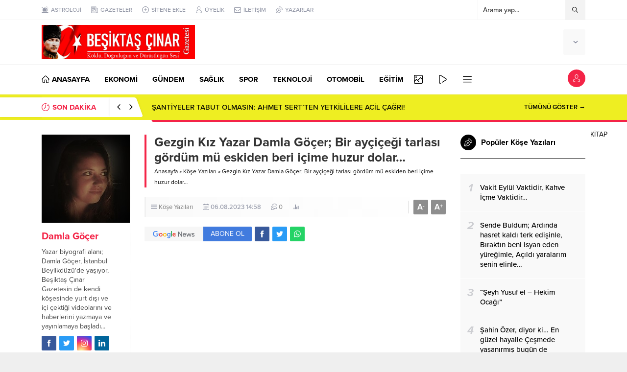

--- FILE ---
content_type: text/html; charset=UTF-8
request_url: https://www.besiktascinargazetesi.com/2023/08/06/gezgin-kiz-yazar-damla-gocer-bir-aycicegi-tarlasi-gordum-mu-eskiden-beri-icime-huzur-dolar/
body_size: 12380
content:
<!DOCTYPE html><html lang="tr"
 prefix="og: https://ogp.me/ns#" ><head><link media="all" href="https://www.besiktascinargazetesi.com/wp-content/cache/autoptimize/css/autoptimize_ba725cd978325915afff9bad133a48cc.css" rel="stylesheet" /><title>Gezgin Kız Yazar Damla Göçer; Bir ayçiçeği tarlası gördüm mü eskiden beri içime huzur dolar… | Beşiktaş Çınar Gazetesi</title><meta name="keywords" content="ankara hava yolları,ay çiçeği,burun ameliyatı,büyük beden,dövme çeşitleri,istanbul hava limanı,istanbul üneversitesi,kaş aldırma,küçük beden,meme büyütme,meme küçültme,saç ekimi,saç modelleri,vücut dövmesi,yağ aldırma" /><link rel="canonical" href="https://www.besiktascinargazetesi.com/2023/08/06/gezgin-kiz-yazar-damla-gocer-bir-aycicegi-tarlasi-gordum-mu-eskiden-beri-icime-huzur-dolar/" /><meta property="og:site_name" content="Beşiktaş Çınar Gazetesi" /><meta property="og:type" content="article" /><meta property="og:title" content="Gezgin Kız Yazar Damla Göçer; Bir ayçiçeği tarlası gördüm mü eskiden beri içime huzur dolar… | Beşiktaş Çınar Gazetesi" /><meta property="og:url" content="https://www.besiktascinargazetesi.com/2023/08/06/gezgin-kiz-yazar-damla-gocer-bir-aycicegi-tarlasi-gordum-mu-eskiden-beri-icime-huzur-dolar/" /><meta property="og:image" content="https://www.besiktascinargazetesi.com/wp-content/uploads/2023/08/70a91fe9-0bea-4757-a118-52e75813d4db.jpg" /><meta property="og:image:secure_url" content="https://www.besiktascinargazetesi.com/wp-content/uploads/2023/08/70a91fe9-0bea-4757-a118-52e75813d4db.jpg" /><meta property="og:image:width" content="482" /><meta property="og:image:height" content="592" /><meta property="article:published_time" content="2023-08-06T11:58:26Z" /><meta property="article:modified_time" content="2023-08-06T12:01:44Z" /><meta property="article:publisher" content="https://www.facebook.com/ertanyilmazshow" /><meta property="twitter:card" content="summary_large_image" /><meta property="twitter:domain" content="www.besiktascinargazetesi.com" /><meta property="twitter:title" content="Gezgin Kız Yazar Damla Göçer; Bir ayçiçeği tarlası gördüm mü eskiden beri içime huzur dolar… | Beşiktaş Çınar Gazetesi" /><meta property="twitter:image" content="https://www.besiktascinargazetesi.com/wp-content/uploads/2023/08/70a91fe9-0bea-4757-a118-52e75813d4db.jpg" /><link rel='dns-prefetch' href='//www.googletagmanager.com' /><link rel='dns-prefetch' href='//use.typekit.net' /><link rel='dns-prefetch' href='//pagead2.googlesyndication.com' /><link rel="alternate" type="application/rss+xml" title="Beşiktaş Çınar Gazetesi &raquo; akışı" href="https://www.besiktascinargazetesi.com/feed/" /><link rel="alternate" type="application/rss+xml" title="Beşiktaş Çınar Gazetesi &raquo; yorum akışı" href="https://www.besiktascinargazetesi.com/comments/feed/" /><link rel="alternate" type="application/rss+xml" title="Beşiktaş Çınar Gazetesi &raquo; Gezgin Kız Yazar Damla Göçer; Bir ayçiçeği tarlası gördüm mü eskiden beri içime huzur dolar&#8230; yorum akışı" href="https://www.besiktascinargazetesi.com/2023/08/06/gezgin-kiz-yazar-damla-gocer-bir-aycicegi-tarlasi-gordum-mu-eskiden-beri-icime-huzur-dolar/feed/" /><link rel="alternate" title="oEmbed (JSON)" type="application/json+oembed" href="https://www.besiktascinargazetesi.com/wp-json/oembed/1.0/embed?url=https%3A%2F%2Fwww.besiktascinargazetesi.com%2F2023%2F08%2F06%2Fgezgin-kiz-yazar-damla-gocer-bir-aycicegi-tarlasi-gordum-mu-eskiden-beri-icime-huzur-dolar%2F" /><link rel="alternate" title="oEmbed (XML)" type="text/xml+oembed" href="https://www.besiktascinargazetesi.com/wp-json/oembed/1.0/embed?url=https%3A%2F%2Fwww.besiktascinargazetesi.com%2F2023%2F08%2F06%2Fgezgin-kiz-yazar-damla-gocer-bir-aycicegi-tarlasi-gordum-mu-eskiden-beri-icime-huzur-dolar%2F&#038;format=xml" /> <!--noptimize--><script id="besik-ready">
			window.advanced_ads_ready=function(e,a){a=a||"complete";var d=function(e){return"interactive"===a?"loading"!==e:"complete"===e};d(document.readyState)?e():document.addEventListener("readystatechange",(function(a){d(a.target.readyState)&&e()}),{once:"interactive"===a})},window.advanced_ads_ready_queue=window.advanced_ads_ready_queue||[];		</script>
		<!--/noptimize--><link rel='stylesheet' id='safirfont-css' href='https://use.typekit.net/yrz3czf.css?ver=6.9' media='all' /> <script src="https://www.besiktascinargazetesi.com/wp-includes/js/jquery/jquery.min.js?ver=3.7.1" id="jquery-core-js"></script>  <script src="https://www.googletagmanager.com/gtag/js?id=UA-231736051-1" id="google_gtagjs-js" async></script> <script id="google_gtagjs-js-after">window.dataLayer = window.dataLayer || [];function gtag(){dataLayer.push(arguments);}
gtag('set', 'linker', {"domains":["www.besiktascinargazetesi.com"]} );
gtag("js", new Date());
gtag("set", "developer_id.dZTNiMT", true);
gtag("config", "UA-231736051-1", {"anonymize_ip":true});
gtag("config", "G-LSSS3DCS63");
//# sourceURL=google_gtagjs-js-after</script> <link rel="https://api.w.org/" href="https://www.besiktascinargazetesi.com/wp-json/" /><link rel="alternate" title="JSON" type="application/json" href="https://www.besiktascinargazetesi.com/wp-json/wp/v2/posts/10078" /><link rel="EditURI" type="application/rsd+xml" title="RSD" href="https://www.besiktascinargazetesi.com/xmlrpc.php?rsd" /><link rel='shortlink' href='https://www.besiktascinargazetesi.com/?p=10078' /><meta name="generator" content="Site Kit by Google 1.75.0" /><meta name="viewport" content="width=device-width, initial-scale=1" /><meta charset="UTF-8" /><link rel="shortcut icon" href="https://www.besiktascinargazetesi.com/wp-content/uploads/2024/11/50813642_1579784472154443_7424649465685868544_n.jpg"> <!--[if lt IE 9]><script src="https://www.besiktascinargazetesi.com/wp-content/themes/anka/scripts/html5shiv.js"></script><![endif]--><meta name="google-adsense-platform-account" content="ca-host-pub-2644536267352236"><meta name="google-adsense-platform-domain" content="sitekit.withgoogle.com">  <script async src="https://pagead2.googlesyndication.com/pagead/js/adsbygoogle.js?client=ca-pub-6980961819039021" crossorigin="anonymous"></script>  <script  async src="https://pagead2.googlesyndication.com/pagead/js/adsbygoogle.js?client=ca-pub-6980961819039021" crossorigin="anonymous"></script></head><body class="wp-singular post-template-default single single-post postid-10078 single-format-standard wp-theme-anka desktop stickySidebar stickyMenu stickyMenuMobile aa-prefix-besik-" data-nonce="2bd7bc9ad4"><div id="safirPage"><header><div id="topbar"><div class="innerContainer visible pad"><nav id="topmenu"><ul id="menu-ust-menu" class="menu"><li  class="menu-item menu-item-type-post_type menu-item-object-page icon75"><a href="https://www.besiktascinargazetesi.com/burclar/"><div class="safiricon icon icon75"></div><div class="text">ASTROLOJİ</div></a></li><li  class="menu-item menu-item-type-post_type menu-item-object-page icon60"><a href="https://www.besiktascinargazetesi.com/gazete-mansetleri/"><div class="safiricon icon icon60"></div><div class="text">GAZETELER</div></a></li><li  class="menu-item menu-item-type-post_type menu-item-object-page icon76"><a href="https://www.besiktascinargazetesi.com/sitene-ekle/"><div class="safiricon icon icon76"></div><div class="text">SİTENE EKLE</div></a></li><li  class="menu-item menu-item-type-post_type menu-item-object-page icon7"><a href="https://www.besiktascinargazetesi.com/uyelik/"><div class="safiricon icon icon7"></div><div class="text">ÜYELİK</div></a></li><li  class="menu-item menu-item-type-post_type menu-item-object-page icon81"><a href="https://www.besiktascinargazetesi.com/iletisim/"><div class="safiricon icon icon81"></div><div class="text">İLETİŞİM</div></a></li><li  class="menu-item menu-item-type-post_type menu-item-object-page icon50"><a href="https://www.besiktascinargazetesi.com/tum-yazarlar/"><div class="safiricon icon icon50"></div><div class="text">YAZARLAR</div></a></li></ul></nav><div id="topsearch"><form method="get" action="https://www.besiktascinargazetesi.com"> <input type="text" autocomplete="off" name="s" value="Arama yap..." onfocus="if(this.value==this.defaultValue) this.value='';" /> <button type="submit"></button></form><div class="searchTerms"> <span>enflasyon</span><span>emeklilik</span><span>ötv</span><span>döviz</span><span>akp</span><span>chp</span><span>mhp</span></div></div><div class="clear"></div></div></div><div id="header-cont"><div class="innerContainer visible pad"><div id="mobileHeader"><div id="logo"> <span> <a href="https://www.besiktascinargazetesi.com" class="safir-logo logo"> <img src="https://www.besiktascinargazetesi.com/wp-content/uploads/2024/12/BESIKTAS-Cinar-Kopya-2.jpg" alt="Beşiktaş Çınar Gazetesi" title="Beşiktaş Çınar Gazetesi - Anasayfa" width="1788" height="70" /> </a> </span><div class="mobileButtons"> <a href="https://www.besiktascinargazetesi.com/uyelik/" class="button loginButton"></a><div class="button searchButton"></div><div class="button toggleMenu"></div></div><div class="safirLoginMenu"><div class="items"><div class="item"> <a class="profile" href="https://www.besiktascinargazetesi.com/profil/"> Profil </a></div><div class="item"> <a class="posts" href="https://www.besiktascinargazetesi.com/icerik-yonetimi/"> İçerik Yönetimi </a></div><div class="item"> <a class="add" href="https://www.besiktascinargazetesi.com/icerik-ekle/"> İçerik Ekle </a></div><div class="item"> <a class="user" href="https://www.besiktascinargazetesi.com/author/"> Yazar Sayfam </a></div><div class="item"> <a class="logout" href="https://www.besiktascinargazetesi.com/wp-login.php?action=logout&amp;redirect_to=https%3A%2F%2Fwww.besiktascinargazetesi.com&amp;_wpnonce=ead0aac562"> Çıkış Yap </a></div></div></div><div class="mobileSearch"><form method="get" class="safir-searchform" action="https://www.besiktascinargazetesi.com"> <input type="text" autocomplete="off" name="s" value="Arama yap..." onblur="if(this.value=='') this.value=this.defaultValue;" onfocus="if(this.value==this.defaultValue) this.value='';" /> <button type="submit"></button></form><div class="searchTerms"> <span>enflasyon</span><span> emeklilik</span><span> ötv</span><span> döviz</span><span> akp</span><span> chp</span><span> mhp</span></div><div class="close"></div></div></div><div class="rightGroup"><div id="currency"><div class="items currency"></div></div><div id="weather"><div class="weatherIcon"><div class="cities"> <span data-city="adana">Adana</span> <span data-city="adiyaman">Adıyaman</span> <span data-city="afyon">Afyon</span> <span data-city="agri">Ağrı</span> <span data-city="aksaray">Aksaray</span> <span data-city="amasya">Amasya</span> <span data-city="ankara">Ankara</span> <span data-city="antalya">Antalya</span> <span data-city="ardahan">Ardahan</span> <span data-city="artvin">Artvin</span> <span data-city="aydin">Aydın</span> <span data-city="balikesir">Balıkesir</span> <span data-city="bartin">Bartın</span> <span data-city="batman">Batman</span> <span data-city="bayburt">Bayburt</span> <span data-city="bilecik">Bilecik</span> <span data-city="bingol">Bingöl</span> <span data-city="bitlis">Bitlis</span> <span data-city="bolu">Bolu</span> <span data-city="burdur">Burdur</span> <span data-city="bursa">Bursa</span> <span data-city="canakkale">Çanakkale</span> <span data-city="cankiri">Çankırı</span> <span data-city="corum">Çorum</span> <span data-city="denizli">Denizli</span> <span data-city="diyarbakir">Diyarbakır</span> <span data-city="duzce">Düzce</span> <span data-city="edirne">Edirne</span> <span data-city="elazig">Elazığ</span> <span data-city="erzincan">Erzincan</span> <span data-city="erzurum">Erzurum</span> <span data-city="eskisehir">Eskişehir</span> <span data-city="gaziantep">Gaziantep</span> <span data-city="giresun">Giresun</span> <span data-city="gumushane">Gümüşhane</span> <span data-city="hakkari">Hakkari</span> <span data-city="hatay">Hatay</span> <span data-city="igdir">Iğdır</span> <span data-city="isparta">Isparta</span> <span data-city="istanbul">İstanbul</span> <span data-city="izmir">İzmir</span> <span data-city="kahramanmaras">K.Maraş</span> <span data-city="karabuk">Karabük</span> <span data-city="karaman">Karaman</span> <span data-city="kars">Kars</span> <span data-city="kastamonu">Kastamonu</span> <span data-city="kayseri">Kayseri</span> <span data-city="kirikkale">Kırıkkale</span> <span data-city="kirklareli">Kırklareli</span> <span data-city="kirsehir">Kırşehir</span> <span data-city="kilis">Kilis</span> <span data-city="kocaeli">Kocaeli</span> <span data-city="konya">Konya</span> <span data-city="kutahya">Kütahya</span> <span data-city="malatya">Malatya</span> <span data-city="manisa">Manisa</span> <span data-city="mardin">Mardin</span> <span data-city="mersin">Mersin</span> <span data-city="mugla">Muğla</span> <span data-city="mus">Muş</span> <span data-city="nevsehir">Nevşehir</span> <span data-city="nigde">Niğde</span> <span data-city="ordu">Ordu</span> <span data-city="osmaniye">Osmaniye</span> <span data-city="rize">Rize</span> <span data-city="sakarya">Sakarya</span> <span data-city="samsun">Samsun</span> <span data-city="siirt">Siirt</span> <span data-city="sinop">Sinop</span> <span data-city="sivas">Sivas</span> <span data-city="sanliurfa">Şanlıurfa</span> <span data-city="sirnak">Şırnak</span> <span data-city="tekirdag">Tekirdağ</span> <span data-city="tokat">Tokat</span> <span data-city="trabzon">Trabzon</span> <span data-city="tunceli">Tunceli</span> <span data-city="usak">Uşak</span> <span data-city="van">Van</span> <span data-city="yalova">Yalova</span> <span data-city="yozgat">Yozgat</span> <span data-city="zonguldak">Zonguldak</span></div><div class="content"><div class="loading"> <svg width='30px' height='30px' xmlns="http://www.w3.org/2000/svg" viewBox="0 0 100 100" preserveAspectRatio="xMidYMid" class="uil-default"><rect x="0" y="0" width="100" height="100" fill="none" class="bk"></rect><rect  x='46.5' y='40' width='7' height='20' rx='5' ry='5' fill='#636881' transform='rotate(0 50 50) translate(0 -30)'> <animate attributeName='opacity' from='1' to='0' dur='1s' begin='0s' repeatCount='indefinite'/></rect><rect  x='46.5' y='40' width='7' height='20' rx='5' ry='5' fill='#636881' transform='rotate(30 50 50) translate(0 -30)'> <animate attributeName='opacity' from='1' to='0' dur='1s' begin='0.08333333333333333s' repeatCount='indefinite'/></rect><rect  x='46.5' y='40' width='7' height='20' rx='5' ry='5' fill='#636881' transform='rotate(60 50 50) translate(0 -30)'> <animate attributeName='opacity' from='1' to='0' dur='1s' begin='0.16666666666666666s' repeatCount='indefinite'/></rect><rect  x='46.5' y='40' width='7' height='20' rx='5' ry='5' fill='#636881' transform='rotate(90 50 50) translate(0 -30)'> <animate attributeName='opacity' from='1' to='0' dur='1s' begin='0.25s' repeatCount='indefinite'/></rect><rect  x='46.5' y='40' width='7' height='20' rx='5' ry='5' fill='#636881' transform='rotate(120 50 50) translate(0 -30)'> <animate attributeName='opacity' from='1' to='0' dur='1s' begin='0.3333333333333333s' repeatCount='indefinite'/></rect><rect  x='46.5' y='40' width='7' height='20' rx='5' ry='5' fill='#636881' transform='rotate(150 50 50) translate(0 -30)'> <animate attributeName='opacity' from='1' to='0' dur='1s' begin='0.4166666666666667s' repeatCount='indefinite'/></rect><rect  x='46.5' y='40' width='7' height='20' rx='5' ry='5' fill='#636881' transform='rotate(180 50 50) translate(0 -30)'> <animate attributeName='opacity' from='1' to='0' dur='1s' begin='0.5s' repeatCount='indefinite'/></rect><rect  x='46.5' y='40' width='7' height='20' rx='5' ry='5' fill='#636881' transform='rotate(210 50 50) translate(0 -30)'> <animate attributeName='opacity' from='1' to='0' dur='1s' begin='0.5833333333333334s' repeatCount='indefinite'/></rect><rect  x='46.5' y='40' width='7' height='20' rx='5' ry='5' fill='#636881' transform='rotate(240 50 50) translate(0 -30)'> <animate attributeName='opacity' from='1' to='0' dur='1s' begin='0.6666666666666666s' repeatCount='indefinite'/></rect><rect  x='46.5' y='40' width='7' height='20' rx='5' ry='5' fill='#636881' transform='rotate(270 50 50) translate(0 -30)'> <animate attributeName='opacity' from='1' to='0' dur='1s' begin='0.75s' repeatCount='indefinite'/></rect><rect  x='46.5' y='40' width='7' height='20' rx='5' ry='5' fill='#636881' transform='rotate(300 50 50) translate(0 -30)'> <animate attributeName='opacity' from='1' to='0' dur='1s' begin='0.8333333333333334s' repeatCount='indefinite'/></rect><rect  x='46.5' y='40' width='7' height='20' rx='5' ry='5' fill='#636881' transform='rotate(330 50 50) translate(0 -30)'> <animate attributeName='opacity' from='1' to='0' dur='1s' begin='0.9166666666666666s' repeatCount='indefinite'/></rect></svg></div><div class="data"></div></div> <span class="cityListOpen"></span></div></div></div></div></div></div><div id="mainMenu"><div class="innerContainer visible pad"><nav id="menuGroup" class="withLogin"><div id="menu"><ul id="menu-ana-menu" class="menu"><li  class="menu-item menu-item-type-custom menu-item-object-custom menu-item-home icon33"><a href="https://www.besiktascinargazetesi.com/"><div class="safiricon icon icon33"></div><div class="text">ANASAYFA</div></a></li><li  class="menu-item menu-item-type-taxonomy menu-item-object-category color7 "><a href="https://www.besiktascinargazetesi.com/category/ekonomi/"><div class="text">EKONOMİ</div></a></li><li  class="menu-item menu-item-type-taxonomy menu-item-object-category color1 "><a href="https://www.besiktascinargazetesi.com/category/gundem/"><div class="text">GÜNDEM</div></a></li><li  class="menu-item menu-item-type-taxonomy menu-item-object-category color13 "><a href="https://www.besiktascinargazetesi.com/category/saglik/"><div class="text">SAĞLIK</div></a></li><li  class="menu-item menu-item-type-taxonomy menu-item-object-category color14 "><a href="https://www.besiktascinargazetesi.com/category/spor/"><div class="text">SPOR</div></a></li><li  class="menu-item menu-item-type-taxonomy menu-item-object-category color15 "><a href="https://www.besiktascinargazetesi.com/category/teknoloji/"><div class="text">TEKNOLOJİ</div></a></li><li  class="menu-item menu-item-type-taxonomy menu-item-object-category color12 "><a href="https://www.besiktascinargazetesi.com/category/otomobil/"><div class="text">OTOMOBİL</div></a></li><li  class="menu-item menu-item-type-taxonomy menu-item-object-category color16 "><a href="https://www.besiktascinargazetesi.com/category/egitim/"><div class="text">EĞİTİM</div></a></li><li  class="menu-item menu-item-type-taxonomy menu-item-object-category color8 icon39 metinsiz"><a href="https://www.besiktascinargazetesi.com/category/foto-galeri/"><div class="safiricon icon icon39 metinsiz"></div><div class="text">FOTO GALERİ</div></a></li><li  class="menu-item menu-item-type-taxonomy menu-item-object-category color9 icon31 metinsiz"><a href="https://www.besiktascinargazetesi.com/category/video-galeri/"><div class="safiricon icon icon31 metinsiz"></div><div class="text">VİDEO GALERİ</div></a></li><li  class="menu-item menu-item-type-custom menu-item-object-custom menu-item-has-children icon52 metinsiz"><a href="#"><div class="safiricon icon icon52 metinsiz"></div><div class="text">DİĞER</div><span class="arrow"></span></a><ul class="sub-menu"><li  class="menu-item menu-item-type-taxonomy menu-item-object-category color127 "><a href="https://www.besiktascinargazetesi.com/category/dunya/"><div class="text">DÜNYA</div></a></li><li  class="menu-item menu-item-type-taxonomy menu-item-object-category color11 "><a href="https://www.besiktascinargazetesi.com/category/manset/"><div class="text">MANŞETLER</div></a></li><li  class="menu-item menu-item-type-taxonomy menu-item-object-category current-post-ancestor current-menu-parent current-post-parent color10 "><a href="https://www.besiktascinargazetesi.com/category/kose-yazilari/"><div class="text">KÖŞE YAZILARI</div></a></li></ul></li></ul></div><div id="toplogin"><div class="button"></div><div class="safirLoginMenu"><div class="items"><div class="item"> <a class="profile" href="https://www.besiktascinargazetesi.com/uyelik/"> Giriş Yap / Üye Ol </a></div></div></div></div><div style="clear: both"></div></nav></div></div><div id="breakingGroup"><div class="innerContainer visible pad"><div class="breakingContainer"><div id="breaking" class=""><div class="breakingTitle"><div class="title"> SON DAKİKA</div><div class="arrows"> <span class="up"></span> <span class="down"></span></div></div><div class="items"><div class="post"> <a href="https://www.besiktascinargazetesi.com/2026/01/21/abbas-ayhana-buyuk-surpriz-gurbetten-gelen-mutluluk/"> Abbas Ayhan’a Büyük Sürpriz: Gurbetten Gelen Mutluluk! </a></div><div class="post"> <a href="https://www.besiktascinargazetesi.com/2026/01/20/almanyada-kiralar-2025-sonunda-enflasyonun-uzerinde-artti/"> ALMANYA’DA KİRALAR 2025 SONUNDA ENFLASYONUN ÜZERİNDE ARTTI! </a></div><div class="post"> <a href="https://www.besiktascinargazetesi.com/2026/01/19/santiyeler-tabut-olmasin-ahmet-sertten-yetkililere-acil-cagri/"> ŞANTİYELER TABUT OLMASIN: AHMET SERT’TEN YETKİLİLERE ACİL ÇAĞRI! </a></div><div class="post"> <a href="https://www.besiktascinargazetesi.com/2026/01/18/besiktasta-sanat-ve-dayanisma-ruzgari-sebnem-ceyhan-yeni-kitabiyla-ilham-verdi/"> Beşiktaş’ta Sanat ve Dayanışma Rüzgarı: Şebnem Ceyhan Yeni Kitabıyla İlham Verdi&#8230; </a></div><div class="post"> <a href="https://www.besiktascinargazetesi.com/2026/01/14/ankarada-erzin-ruzgari-gurbette-kultur-ve-dayanisma-koprusu/"> Ankara’da Erzin Rüzgarı: Gurbette Kültür ve Dayanışma Köprüsü&#8230; </a></div><div class="post"> <a href="https://www.besiktascinargazetesi.com/2026/01/14/istanbul-emlakcilarinda-nizameddin-asa-donemi-kesintisiz-devam-ediyor/"> İstanbul Emlakçılarında Nizameddin Aşa Dönemi Kesintisiz Devam Ediyor&#8230; </a></div><div class="post"> <a href="https://www.besiktascinargazetesi.com/2026/01/14/osmaniyede-kurtulus-coskusu-ve-bolgesel-dayanisma-zirvesi/"> OSMANİYE’DE KURTULUŞ COŞKUSU VE BÖLGESEL DAYANIŞMA ZİRVESİ </a></div><div class="post"> <a href="https://www.besiktascinargazetesi.com/2026/01/12/sukru-akyuz-guven-tazeledi-berberler-odasinda-hizmet-ve-istikrar-kazandi/"> Şükrü Akyüz Güven Tazeledi: Berberler Odası&#8217;nda Hizmet ve İstikrar Kazandı! </a></div><div class="post"> <a href="https://www.besiktascinargazetesi.com/2026/01/10/esnafin-hem-baskani-hem-yol-arkadasi-sukru-akyuz-ile-guven-tazeleme-zamani/"> Esnafın Hem Başkanı Hem Yol Arkadaşı: Şükrü Akyüz ile Güven Tazeleme Zamanı&#8230; </a></div><div class="post"> <a href="https://www.besiktascinargazetesi.com/2026/01/06/tugce-isinsu-mucizeleri-cagirmak/"> Tuğçe Işınsu, Mucizeleri Çağırmak&#8230; </a></div></div> <a href="#" class="breakingMoreLink">TÜMÜNÜ GÖSTER →</a></div></div></div></div></header><div id="overlay"></div><div id="hamburgermenu"><div class="logoBlock safir-logo"> <a href="https://www.besiktascinargazetesi.com"> <img src="https://www.besiktascinargazetesi.com/wp-content/uploads/2024/12/BESIKTAS-Cinar-Kopya-2.jpg" alt="Beşiktaş Çınar Gazetesi" title="Beşiktaş Çınar Gazetesi - Anasayfa" width="1788" height="70" /> </a> <span class="close"></span></div><div id="mobilemenuContainer"><div id="mobilemenu"><ul id="menu-ana-menu-1" class="menu"><li  class="menu-item menu-item-type-custom menu-item-object-custom menu-item-home icon33"><a href="https://www.besiktascinargazetesi.com/"><div class="safiricon icon icon33"></div><div class="text">ANASAYFA</div></a></li><li  class="menu-item menu-item-type-taxonomy menu-item-object-category color7 "><a href="https://www.besiktascinargazetesi.com/category/ekonomi/"><div class="text">EKONOMİ</div></a></li><li  class="menu-item menu-item-type-taxonomy menu-item-object-category color1 "><a href="https://www.besiktascinargazetesi.com/category/gundem/"><div class="text">GÜNDEM</div></a></li><li  class="menu-item menu-item-type-taxonomy menu-item-object-category color13 "><a href="https://www.besiktascinargazetesi.com/category/saglik/"><div class="text">SAĞLIK</div></a></li><li  class="menu-item menu-item-type-taxonomy menu-item-object-category color14 "><a href="https://www.besiktascinargazetesi.com/category/spor/"><div class="text">SPOR</div></a></li><li  class="menu-item menu-item-type-taxonomy menu-item-object-category color15 "><a href="https://www.besiktascinargazetesi.com/category/teknoloji/"><div class="text">TEKNOLOJİ</div></a></li><li  class="menu-item menu-item-type-taxonomy menu-item-object-category color12 "><a href="https://www.besiktascinargazetesi.com/category/otomobil/"><div class="text">OTOMOBİL</div></a></li><li  class="menu-item menu-item-type-taxonomy menu-item-object-category color16 "><a href="https://www.besiktascinargazetesi.com/category/egitim/"><div class="text">EĞİTİM</div></a></li><li  class="menu-item menu-item-type-taxonomy menu-item-object-category color8 icon39 metinsiz"><a href="https://www.besiktascinargazetesi.com/category/foto-galeri/"><div class="safiricon icon icon39 metinsiz"></div><div class="text">FOTO GALERİ</div></a></li><li  class="menu-item menu-item-type-taxonomy menu-item-object-category color9 icon31 metinsiz"><a href="https://www.besiktascinargazetesi.com/category/video-galeri/"><div class="safiricon icon icon31 metinsiz"></div><div class="text">VİDEO GALERİ</div></a></li><li  class="menu-item menu-item-type-custom menu-item-object-custom menu-item-has-children icon52 metinsiz"><a href="#"><div class="safiricon icon icon52 metinsiz"></div><div class="text">DİĞER</div><span class="arrow"></span></a><ul class="sub-menu"><li  class="menu-item menu-item-type-taxonomy menu-item-object-category color127 "><a href="https://www.besiktascinargazetesi.com/category/dunya/"><div class="text">DÜNYA</div></a></li><li  class="menu-item menu-item-type-taxonomy menu-item-object-category color11 "><a href="https://www.besiktascinargazetesi.com/category/manset/"><div class="text">MANŞETLER</div></a></li><li  class="menu-item menu-item-type-taxonomy menu-item-object-category current-post-ancestor current-menu-parent current-post-parent color10 "><a href="https://www.besiktascinargazetesi.com/category/kose-yazilari/"><div class="text">KÖŞE YAZILARI</div></a></li></ul></li></ul></div></div><div id="mobileSocial"><ul class="safirSocial"><li class="facebook"> <a rel="external" href="#" title="Facebook"></a></li><li class="twitter"> <a rel="external" href="#" title="Twitter"></a></li><li class="instagram"> <a rel="external" href="#ertan7722" title="Instagram"></a></li><li class="linkedin"> <a rel="external" href="#" title="Linkedin"></a></li><li class="youtube"> <a rel="external" href="#" title="Youtube"></a></li><li class="googlenews"> <a rel="external" href="#" title="Googlenews"></a></li></ul></div></div><div class="fixedAd fixedRightAd fixed">KİTAP</div><div id="main"><div class="innerContainer pad"><div id="content"><div id="single" class="article"><div class="haberSingle"><div id="authorPage" class="single shiftBottom"><div class="profileBlock"><div class="thumb"><div class="image"> <a href="https://www.besiktascinargazetesi.com/author/rasim/"><div class="safirthumb square nobg"><div class="center"> <img src="https://www.besiktascinargazetesi.com/wp-content/uploads/2022/05/40-1.jpg" data-src="https://www.besiktascinargazetesi.com/wp-content/uploads/2022/11/284939686_5351872344834536_8843421276577889535_n.jpg" class="lazy" loading="lazy" width="500" height="500" alt="Damla Göçer" /></div></div> </a></div></div><h2><a href="https://www.besiktascinargazetesi.com/author/rasim/">Damla Göçer</a></h2><div class="detail"><div class="bio"> Yazar biyografi alanı; Damla Göçer, İstanbul Beylikdüzü'de yaşıyor, Beşiktaş Çınar Gazetesin de kendi köşesinde yurt dışı ve içi çektiği videolarını ve haberlerini yazmaya ve yayınlamaya başladı...</div><ul class="safirSocial"><li class="facebook"> <a rel="external" href="#"></a></li><li class="twitter"> <a rel="external" href="#"></a></li><li class="instagram"> <a rel="external" href="#"></a></li><li class="linkedin"> <a rel="external" href="#"></a></li></ul></div></div><div class="authorPostsBlock"><div class="pageHeading"><h1 class="title">Gezgin Kız Yazar Damla Göçer; Bir ayçiçeği tarlası gördüm mü eskiden beri içime huzur dolar&#8230;</h1><div id="breadcrumb"><div><span><a class="crumbs-home" href="https://www.besiktascinargazetesi.com">Anasayfa</a></span> <span class="delimiter">&raquo;</span> <span><a href="https://www.besiktascinargazetesi.com/category/kose-yazilari/">Köşe Yazıları</a></span> <span class="delimiter">&raquo;</span> <span class="current">Gezgin Kız Yazar Damla Göçer; Bir ayçiçeği tarlası gördüm mü eskiden beri içime huzur dolar&#8230;</span></div></div></div><div class="metaBox"><div class="safirMetas"><div class="meta category"><div class="safirCategoryMeta"> <a class="sfrCatClr cat10" href="https://www.besiktascinargazetesi.com/category/kose-yazilari/">Köşe Yazıları</a></div></div><div class="meta date">06.08.2023 14:58</div><div class="meta comment"> <a href="https://www.besiktascinargazetesi.com/2023/08/06/gezgin-kiz-yazar-damla-gocer-bir-aycicegi-tarlasi-gordum-mu-eskiden-beri-icime-huzur-dolar/#comments" rel="nofollow"> 0</a></div><div class="meta hit"> <span data-postid="10078">0</span></div><div class="sizing fontplus">A<sup>+</sup></div><div class="sizing fontminus">A<sup>-</sup></div></div><div class="share"><ul class="safirSocial"><li class="googlenews"> <a class="newsButton" rel="external" href="#" title="Google News'e Abone Ol"> <span>ABONE OL</span> </a></li><li class="facebook"> <a rel="external" href="https://www.facebook.com/sharer/sharer.php?u=https://www.besiktascinargazetesi.com/2023/08/06/gezgin-kiz-yazar-damla-gocer-bir-aycicegi-tarlasi-gordum-mu-eskiden-beri-icime-huzur-dolar/" title="Konuyu Facebook'ta Paylaş"></a></li><li class="twitter"> <a rel="external" href="https://www.twitter.com/share?url=https://www.besiktascinargazetesi.com/2023/08/06/gezgin-kiz-yazar-damla-gocer-bir-aycicegi-tarlasi-gordum-mu-eskiden-beri-icime-huzur-dolar/&amp;text=Gezgin Kız Yazar Damla Göçer; Bir ayçiçeği tarlası gördüm mü eskiden beri içime huzur dolar&#8230;" title="Konuyu Twitter'da Paylaş"></a></li><li class="whatsapp"> <a rel="external" href="whatsapp://send?text=Gezgin Kız Yazar Damla Göçer; Bir ayçiçeği tarlası gördüm mü eskiden beri içime huzur dolar&#8230;-https://www.besiktascinargazetesi.com/2023/08/06/gezgin-kiz-yazar-damla-gocer-bir-aycicegi-tarlasi-gordum-mu-eskiden-beri-icime-huzur-dolar/" data-action="share/whatsapp/share" title="Konuyu Whatsapp'ta Paylaş"></a></li></ul></div></div><div class="share"><ul class="safirSocial"><li class="googlenews"> <a class="newsButton" rel="external" href="#" title="Google News'e Abone Ol"> <span>ABONE OL</span> </a></li><li class="facebook"> <a rel="external" href="https://www.facebook.com/sharer/sharer.php?u=https://www.besiktascinargazetesi.com/2023/08/06/gezgin-kiz-yazar-damla-gocer-bir-aycicegi-tarlasi-gordum-mu-eskiden-beri-icime-huzur-dolar/" title="Konuyu Facebook'ta Paylaş"></a></li><li class="twitter"> <a rel="external" href="https://www.twitter.com/share?url=https://www.besiktascinargazetesi.com/2023/08/06/gezgin-kiz-yazar-damla-gocer-bir-aycicegi-tarlasi-gordum-mu-eskiden-beri-icime-huzur-dolar/&amp;text=Gezgin Kız Yazar Damla Göçer; Bir ayçiçeği tarlası gördüm mü eskiden beri içime huzur dolar&#8230;" title="Konuyu Twitter'da Paylaş"></a></li><li class="whatsapp"> <a rel="external" href="whatsapp://send?text=Gezgin Kız Yazar Damla Göçer; Bir ayçiçeği tarlası gördüm mü eskiden beri içime huzur dolar&#8230;-https://www.besiktascinargazetesi.com/2023/08/06/gezgin-kiz-yazar-damla-gocer-bir-aycicegi-tarlasi-gordum-mu-eskiden-beri-icime-huzur-dolar/" data-action="share/whatsapp/share" title="Konuyu Whatsapp'ta Paylaş"></a></li></ul></div><div id="singleContent" class="reading"><figure class="wp-block-embed is-type-video is-provider-youtube wp-block-embed-youtube wp-embed-aspect-16-9 wp-has-aspect-ratio"><div class="wp-block-embed__wrapper"> <iframe title="Gezgin Kız Yazar Damla Göçer; Bir ayçiçeği tarlası gördüm mü eskiden beri vay vay izleyin görün" width="825" height="464" src="https://www.youtube.com/embed/cScGimZGqVU?feature=oembed" frameborder="0" allow="accelerometer; autoplay; clipboard-write; encrypted-media; gyroscope; picture-in-picture; web-share" allowfullscreen></iframe></div></figure><p><strong>Gezgin Kız Yazar Damla Göçer: &#8220;Bir ayçiçeği tarlası gördüm mü eskiden beri içime huzur dolar.</strong> Nasıl güzel bir doğa halidir, nasıl güzel bir görüntüdür doğa bizlere huzuru vadediyor. Bunu renklerinden, denizinden, kokusundan, toprağından anlarsın… Çok seviyorum kamp ve doğa hayatını. Hissetmeye bakar sadece ve değer vermeye. Algılamaya! Bir ağaç bir nefes… Akbelen ormanları yıkılıyor şimdi de birilerinin cebinin dolması için. Bir söz etmişlerdi. Yeterince ağaç kestik !! Bu nasıl bi vurdumduymazlık… bugünümüzü çaldılar, kimse ne yapacağından emin olamıyor bu ülkede. Yarınımızı almalarına nasıl bu kadar rahat müsaade edebiliriz! Biz her şeyin sıkıntısını çekiyoruz. Bizden sonrakilere hiçbiri kalmasın diye mi? Para hırsı, daha çok zenginlik, tüm insanların hakkının, ağacın, yeşilin, nefesin önüne geçiyor. Nasıl bir döneme, ne lanet bir düzensizliğe ve gözü dönmüşlüğe denk geldik biz böyle!&#8221; dedi&#8230;</div><div class="tags"> <span class="title">ETİKETLER:</span> <a href="https://www.besiktascinargazetesi.com/tag/ankara-hava-yollari/" rel="tag">ankara hava yolları</a>, <a href="https://www.besiktascinargazetesi.com/tag/ay-cicegi/" rel="tag">ay çiçeği</a>, <a href="https://www.besiktascinargazetesi.com/tag/burun-ameliyati/" rel="tag">burun ameliyatı</a>, <a href="https://www.besiktascinargazetesi.com/tag/buyuk-beden/" rel="tag">büyük beden</a>, <a href="https://www.besiktascinargazetesi.com/tag/dovme-cesitleri/" rel="tag">dövme çeşitleri</a>, <a href="https://www.besiktascinargazetesi.com/tag/istanbul-hava-limani/" rel="tag">istanbul hava limanı</a>, <a href="https://www.besiktascinargazetesi.com/tag/istanbul-uneversitesi/" rel="tag">istanbul üneversitesi</a>, <a href="https://www.besiktascinargazetesi.com/tag/kas-aldirma/" rel="tag">kaş aldırma</a>, <a href="https://www.besiktascinargazetesi.com/tag/kucuk-beden/" rel="tag">küçük beden</a>, <a href="https://www.besiktascinargazetesi.com/tag/meme-buyutme/" rel="tag">meme büyütme</a>, <a href="https://www.besiktascinargazetesi.com/tag/meme-kucultme/" rel="tag">meme küçültme</a>, <a href="https://www.besiktascinargazetesi.com/tag/sac-ekimi/" rel="tag">saç ekimi</a>, <a href="https://www.besiktascinargazetesi.com/tag/sac-modelleri/" rel="tag">saç modelleri</a>, <a href="https://www.besiktascinargazetesi.com/tag/vucut-dovmesi/" rel="tag">vücut dövmesi</a>, <a href="https://www.besiktascinargazetesi.com/tag/yag-aldirma/" rel="tag">yağ aldırma</a></div><div class="mainHeading topMargin"><div class="safiricon icon icon50"></div><div class="title">Yazarın Diğer Yazıları</div></div><div class="authorpostitems"><div class="items"><div class="item-container"><div class="item"><div class="inner"><div class="title"><a href="https://www.besiktascinargazetesi.com/2023/08/26/750-kg-alti-karavanlarin-tuk-arti-yonlerini-ekledim-eksi-yonleri-ile-ilgili-de-bir-video-gelecek-yeni-baslayanlara-tavsiyemdir/">750 kg altı karavanların Tük artı yönlerini ekledim. Eksi yönleri ile ilgili de bir video gelecek yeni başlayanlara tavsiyemdir…</a></div><div class="meta">26.08.2023 17:31</div></div></div></div><div class="item-container"><div class="item"><div class="inner"><div class="title"><a href="https://www.besiktascinargazetesi.com/2022/12/31/besiktas-cinar-kose-yazari-gezgin-yazar-damla-gocer-tayland-yerel-lezzetlerini-anlatiyor/">Beşiktaş Çınar Köşe yazarı Gezgin Damla Göçer, Tayland yerel lezzetlerini anlatıyor&#8230;</a></div><div class="meta">31.12.2022 21:55</div></div></div></div><div class="item-container"><div class="item"><div class="inner"><div class="title"><a href="https://www.besiktascinargazetesi.com/2024/01/11/bu-bir-minnet-ki-anlatilamaz-bir-kadin-olarak-bana-verdigin-haklara-sonsuz-tesekkurlerimle/">Bu bir minnet ki anlatılamaz… Bir kadın olarak bana verdiğin haklara sonsuz teşekkürlerimle…</a></div><div class="meta">11.01.2024 14:57</div></div></div></div><div class="item-container"><div class="item"><div class="inner"><div class="title"><a href="https://www.besiktascinargazetesi.com/2023/10/28/neyi-nasil-gostermek-istedigimiz-tamamen-bizimle-ilgili-degil-bazen-karsimizdaki-insanlar-ile-ilgilidir/">Neyi nasıl göstermek istediğimiz tamamen bizimle ilgili değil bazen karşımızdaki insanlar ile ilgilidir&#8230;</a></div><div class="meta">28.10.2023 19:23</div></div></div></div><div class="item-container"><div class="item"><div class="inner"><div class="title"><a href="https://www.besiktascinargazetesi.com/2023/08/16/sizce-erkeklerin-karavan-hayatina-daha-yakin-olmalarinin-sebebi-nedir/">Sizce erkeklerin karavan hayatına daha yakın olmalarının sebebi nedir? </a></div><div class="meta">16.08.2023 16:23</div></div></div></div><div class="item-container"><div class="item"><div class="inner"><div class="title"><a href="https://www.besiktascinargazetesi.com/2023/01/20/tiny-houselarin-ic-dizaynini-merak-ediyor-ve-gezmekten-hoslaniyorsaniz-bu-video-tam-da-size-gore/">Tiny Houseların iç dizaynını merak ediyor ve gezmekten hoşlanıyorsanız, bu video tam da size göre&#8230;</a></div><div class="meta">20.01.2023 15:55</div></div></div></div></div></div></div></div><div id="comments" class="sfrIconForm"><div class="mainHeading"><div class="safiricon icon icon10"></div><div class="title"> Yorumlar</div></div><div id="respond" class="comment-respond"><h3 id="reply-title" class="comment-reply-title"> <small><a rel="nofollow" id="cancel-comment-reply-link" href="/2023/08/06/gezgin-kiz-yazar-damla-gocer-bir-aycicegi-tarlasi-gordum-mu-eskiden-beri-icime-huzur-dolar/#respond" style="display:none;">[ Yoruma cevap yazmaktan vazgeç ]</a></small></h3><form action="https://www.besiktascinargazetesi.com/wp-comments-post.php" method="post" id="commentform" class="comment-form"><div class="container"><div class="itemContainer"><div class="item message"><textarea placeholder="Yorumunuz" class="message" name="comment" id="comment" cols="60" rows="10"></textarea></div></div></div><div class="container half"><div class="itemContainer"><div class="item name"><div class="icon"><span></span></div><input placeholder="İsminiz" type="text" id="author" name="author" size="80" value="" /></div></div><div class="itemContainer"><div class="item mail"><div class="icon"><span></span></div><input placeholder="Mail adresiniz" type="text" id="email" name="email" size="80" value="" /></div></div></div><p class="comment-form-cookies-consent"><input id="wp-comment-cookies-consent" name="wp-comment-cookies-consent" type="checkbox" value="yes" /> <label for="wp-comment-cookies-consent">Daha sonraki yorumlarımda kullanılması için adım, e-posta adresim ve site adresim bu tarayıcıya kaydedilsin.</label></p><p class="form-submit"><input name="submit" type="submit" id="submit" class="submit" value="Gönder" /> <input type='hidden' name='comment_post_ID' value='10078' id='comment_post_ID' /> <input type='hidden' name='comment_parent' id='comment_parent' value='0' /></p></form></div><div class="sfrCommentsList"><p class="nocomments">Henüz yorum yapılmamış. İlk yorumu yukarıdaki form aracılığıyla siz yapabilirsiniz.</p></div></div><div class="infiniteLink"> <a href="https://www.besiktascinargazetesi.com/2023/08/05/aile-evlilik-ve-iliski-danismani-numeroloji-egitmeni-gulay-kandemir-hayatin-gercekleri-ile-ertan-yilmazin-konugu-olacak/?ajax=1"></a></div></div></div></div><aside><div id="panels"><div class="listingWidget safirWidget numbered color10 sidebarWidget"><div class="mainHeading"><div class="innerContainer"><div class="safiricon icon icon50"></div> <span class="title">Popüler Köşe Yazıları</span> <a class="allLink" href="https://www.besiktascinargazetesi.com/category/kose-yazilari/"></a></div></div><div class="innerContainer"><div class="widgetContent"><div class="items"><div class="post"><div class="title"> <a href="https://www.besiktascinargazetesi.com/2025/09/10/vakit-eylul-vaktidir-kahve-icme-vaktidir/"> <span class="number">1</span> <span class="text">Vakit Eylül Vaktidir, Kahve İçme Vaktidir…</span> </a></div></div><div class="post"><div class="title"> <a href="https://www.besiktascinargazetesi.com/2023/01/31/sende-buldum-ardinda-hasret-kaldi-terk-edisinle-biraktin-beni-isyan-eden-yuregimle-acildi-yaralarim-senin-elinle/"> <span class="number">2</span> <span class="text">Sende Buldum; Ardında hasret kaldı terk edişinle, Bıraktın beni isyan eden yüreğimle, Açıldı yaralarım senin elinle&#8230;</span> </a></div></div><div class="post"><div class="title"> <a href="https://www.besiktascinargazetesi.com/2023/04/08/seyh-yusuf-el-hekim-ocagi/"> <span class="number">3</span> <span class="text">&#8220;Şeyh Yusuf el &#8211; Hekim Ocağı&#8221;</span> </a></div></div><div class="post"><div class="title"> <a href="https://www.besiktascinargazetesi.com/2022/09/05/sahin-ozer-diyor-ki-en-guzel-hayalle-cesmede-yasanirmis-bugun-de-cesmedeyim/"> <span class="number">4</span> <span class="text">Şahin Özer, diyor ki&#8230; En güzel hayalle Çeşmede yaşanırmış bugün de Çeşmedeyim&#8230;</span> </a></div></div><div class="post"><div class="title"> <a href="https://www.besiktascinargazetesi.com/2023/04/04/hepiniz-birer-turk-bayragisiniz-bayragi-lekelemeyin-kirletmeyin-yere-dusurmeyin/"> <span class="number">5</span> <span class="text">&#8220;Hepiniz birer Türk bayrağısınız. Bayrağı lekelemeyin, kirletmeyin yere düşürmeyin.&#8221;</span> </a></div></div><div class="post"><div class="title"> <a href="https://www.besiktascinargazetesi.com/2022/09/17/nevzat-gunes-erzindeki-abdino-turbesini-anlatiyor/"> <span class="number">6</span> <span class="text">Nevzat Güneş, Erzin&#8217;deki Abdino Türbesini anlatıyor&#8230;</span> </a></div></div><div class="post"><div class="title"> <a href="https://www.besiktascinargazetesi.com/2022/09/03/28-%f0%9f%8d%92%f0%9f%a5%9c80-giresun-osmaniye-yilin-kultur-sanat-o-n-u-r-o-d-u-l-u/"> <span class="number">7</span> <span class="text">28 &#038; &#x1f352;&#x1f95c;80 GİRESUN &#038; OSMANİYE YILIN KÜLTÜR SANAT O N U R  Ö D Ü L Ü&#8230;</span> </a></div></div><div class="post"><div class="title"> <a href="https://www.besiktascinargazetesi.com/2023/04/23/erzinli-hemsehrimiz-m-mucteba-gurz-kaymakam-oldu/"> <span class="number">8</span> <span class="text">ERZİN’Lİ HEMŞEHRİMİZ M.MÜCTEBA GÜRZ KAYMAKAM OLDU!</span> </a></div></div><div class="post"><div class="title"> <a href="https://www.besiktascinargazetesi.com/2023/11/03/bir-bebek-agliyor-savasa-ve-cocuk-olumlerine-hayir/"> <span class="number">9</span> <span class="text">BİR BEBEK AĞLIYOR; Savaşa ve Çocuk Ölümlerine Hayır&#8230;</span> </a></div></div><div class="post"><div class="title"> <a href="https://www.besiktascinargazetesi.com/2023/06/08/il-birincisi-erzin-sukrupasa-ortaokulu-tebrikler/"> <span class="number">10</span> <span class="text">İL BİRİNCİSİ ERZİN ŞÜKRÜPAŞA ORTAOKULU TEBRİKLER&#8230;</span> </a></div></div></div></div></div></div></div></aside></div><div class="nav-links" style="display: none;"><div class="prev container"><div class="text"><a href="https://www.besiktascinargazetesi.com/2023/08/05/aile-evlilik-ve-iliski-danismani-numeroloji-egitmeni-gulay-kandemir-hayatin-gercekleri-ile-ertan-yilmazin-konugu-olacak/" rel="prev">Aile, Evlilik, İlişki Danışmanı ve Numeroloji Eğitmeni; Gülay Kandemir, Hayatın Gerçekleri ile Ertan Yılmaz&#8217;ın Konuğu Olacak&#8230;</a></div></div></div></div><footer><div class="innerContainer pad"><div class="footerCols"><div class="footerContainer"><div class="about"><div class="logo safir-logo"> <a href="https://www.besiktascinargazetesi.com"><img src="https://www.besiktascinargazetesi.com/wp-content/uploads/2024/12/BESIKTAS-Cinar-Kopya-2.jpg" alt="Beşiktaş Çınar Gazetesi" title="Beşiktaş Çınar Gazetesi" width="1788" height="70"  /></a></div><div class="copyright">Footer açıklama yazısı 1. Bu alan tema ayarlarından değiştirilebilmektedir.<div style="margin-top:10px;"> <a href="#"><img class="lazy" src="#" data-src="https://www.besiktascinargazetesi.com/wp-content/uploads/2020/10/appstore.png" alt="App Store" style="height:45px"></a> <a href="#"><img class="lazy" src="#" data-src="https://www.besiktascinargazetesi.com/wp-content/uploads/2020/10/googleplay.png" alt="Google Play" style="height:45px"></a></div></div><div class="footerSocial"><ul class="safirSocial"><li class="facebook"> <a rel="external" href="#" title="Facebook"></a></li><li class="twitter"> <a rel="external" href="#" title="Twitter"></a></li><li class="instagram"> <a rel="external" href="#ertan7722" title="Instagram"></a></li><li class="linkedin"> <a rel="external" href="#" title="Linkedin"></a></li><li class="youtube"> <a rel="external" href="#" title="Youtube"></a></li><li class="googlenews"> <a rel="external" href="#" title="Googlenews"></a></li></ul></div></div></div><div class="footerContainer middle"><div class="footermenu1 footermenu"><nav><ul id="menu-footer-menu-1" class="menu"><li  class="menu-item menu-item-type-post_type menu-item-object-page icon7"><a href="https://www.besiktascinargazetesi.com/uyelik/"><div class="safiricon icon icon7"></div><div class="text">Üyelik</div></a></li><li  class="menu-item menu-item-type-post_type menu-item-object-page icon50"><a href="https://www.besiktascinargazetesi.com/tum-yazarlar/"><div class="safiricon icon icon50"></div><div class="text">Tüm Yazarlar</div></a></li><li  class="menu-item menu-item-type-post_type menu-item-object-page icon81"><a href="https://www.besiktascinargazetesi.com/iletisim/"><div class="safiricon icon icon81"></div><div class="text">İletişim</div></a></li></ul></nav></div></div><div class="footerContainer wide"><div class="footermenu2 footermenu"><nav><ul id="menu-footer-menu-2" class="menu"><li  class="menu-item menu-item-type-taxonomy menu-item-object-category color7 "><a href="https://www.besiktascinargazetesi.com/category/ekonomi/"><div class="text">Ekonomi</div></a></li><li  class="menu-item menu-item-type-taxonomy menu-item-object-category color8 "><a href="https://www.besiktascinargazetesi.com/category/foto-galeri/"><div class="text">Foto Galeri</div></a></li><li  class="menu-item menu-item-type-taxonomy menu-item-object-category color1 "><a href="https://www.besiktascinargazetesi.com/category/gundem/"><div class="text">Gündem</div></a></li><li  class="menu-item menu-item-type-taxonomy menu-item-object-category color16 "><a href="https://www.besiktascinargazetesi.com/category/egitim/"><div class="text">Eğitim</div></a></li><li  class="menu-item menu-item-type-taxonomy menu-item-object-category current-post-ancestor current-menu-parent current-post-parent color10 "><a href="https://www.besiktascinargazetesi.com/category/kose-yazilari/"><div class="text">Köşe Yazıları</div></a></li><li  class="menu-item menu-item-type-taxonomy menu-item-object-category color11 "><a href="https://www.besiktascinargazetesi.com/category/manset/"><div class="text">Manşet</div></a></li><li  class="menu-item menu-item-type-taxonomy menu-item-object-category color12 "><a href="https://www.besiktascinargazetesi.com/category/otomobil/"><div class="text">Otomobil</div></a></li><li  class="menu-item menu-item-type-taxonomy menu-item-object-category color13 "><a href="https://www.besiktascinargazetesi.com/category/saglik/"><div class="text">Sağlık</div></a></li><li  class="menu-item menu-item-type-taxonomy menu-item-object-category color14 "><a href="https://www.besiktascinargazetesi.com/category/spor/"><div class="text">Spor</div></a></li><li  class="menu-item menu-item-type-taxonomy menu-item-object-category color15 "><a href="https://www.besiktascinargazetesi.com/category/teknoloji/"><div class="text">Teknoloji</div></a></li><li  class="menu-item menu-item-type-taxonomy menu-item-object-category color9 "><a href="https://www.besiktascinargazetesi.com/category/video-galeri/"><div class="text">Video Galeri</div></a></li><li  class="menu-item menu-item-type-taxonomy menu-item-object-category color127 "><a href="https://www.besiktascinargazetesi.com/category/dunya/"><div class="text">Dünya</div></a></li><li  class="menu-item menu-item-type-post_type menu-item-object-page "><a href="https://www.besiktascinargazetesi.com/burclar/"><div class="text">Burçlar</div></a></li><li  class="menu-item menu-item-type-post_type menu-item-object-page "><a href="https://www.besiktascinargazetesi.com/gazete-mansetleri/"><div class="text">Gazete Manşetleri</div></a></li><li  class="menu-item menu-item-type-post_type menu-item-object-page "><a href="https://www.besiktascinargazetesi.com/sitene-ekle/"><div class="text">Sitene Ekle</div></a></li></ul></nav></div></div></div></div><div id="footerBottom"><div class="innerContainer"><div class="bottomText"> Footer açıklama yazısı. Bu alan tema ayarlarından değiştirilebilmektedir.</div></div></div></footer><div class="safirTop"></div></div> <script type="speculationrules">{"prefetch":[{"source":"document","where":{"and":[{"href_matches":"/*"},{"not":{"href_matches":["/wp-*.php","/wp-admin/*","/wp-content/uploads/*","/wp-content/*","/wp-content/plugins/*","/wp-content/themes/anka/*","/*\\?(.+)"]}},{"not":{"selector_matches":"a[rel~=\"nofollow\"]"}},{"not":{"selector_matches":".no-prefetch, .no-prefetch a"}}]},"eagerness":"conservative"}]}</script> <script src="https://www.besiktascinargazetesi.com/wp-includes/js/dist/hooks.min.js?ver=dd5603f07f9220ed27f1" id="wp-hooks-js"></script> <script src="https://www.besiktascinargazetesi.com/wp-includes/js/dist/i18n.min.js?ver=c26c3dc7bed366793375" id="wp-i18n-js"></script> <script id="wp-i18n-js-after">wp.i18n.setLocaleData( { 'text direction\u0004ltr': [ 'ltr' ] } );
//# sourceURL=wp-i18n-js-after</script> <script src="https://www.besiktascinargazetesi.com/wp-includes/js/dist/url.min.js?ver=9e178c9516d1222dc834" id="wp-url-js"></script> <script id="wp-api-fetch-js-translations">( function( domain, translations ) {
	var localeData = translations.locale_data[ domain ] || translations.locale_data.messages;
	localeData[""].domain = domain;
	wp.i18n.setLocaleData( localeData, domain );
} )( "default", {"translation-revision-date":"2026-01-12 14:35:24+0000","generator":"GlotPress\/4.0.3","domain":"messages","locale_data":{"messages":{"":{"domain":"messages","plural-forms":"nplurals=2; plural=n > 1;","lang":"tr"},"Could not get a valid response from the server.":["Sunucudan ge\u00e7erli bir yan\u0131t al\u0131namad\u0131."],"Unable to connect. Please check your Internet connection.":["Ba\u011flan\u0131lam\u0131yor. L\u00fctfen internet ba\u011flant\u0131n\u0131z\u0131 kontrol edin."],"Media upload failed. If this is a photo or a large image, please scale it down and try again.":["Ortam kar\u015f\u0131ya y\u00fcklenemedi. Bir foto\u011fraf veya b\u00fcy\u00fck bir g\u00f6rsel y\u00fckl\u00fcyorsan\u0131z l\u00fctfen k\u00fc\u00e7\u00fclt\u00fcp yeniden deneyin."],"The response is not a valid JSON response.":["Yan\u0131t ge\u00e7erli bir JSON yan\u0131t\u0131 de\u011fil."]}},"comment":{"reference":"wp-includes\/js\/dist\/api-fetch.js"}} );
//# sourceURL=wp-api-fetch-js-translations</script> <script src="https://www.besiktascinargazetesi.com/wp-includes/js/dist/api-fetch.min.js?ver=3a4d9af2b423048b0dee" id="wp-api-fetch-js"></script> <script id="wp-api-fetch-js-after">wp.apiFetch.use( wp.apiFetch.createRootURLMiddleware( "https://www.besiktascinargazetesi.com/wp-json/" ) );
wp.apiFetch.nonceMiddleware = wp.apiFetch.createNonceMiddleware( "6c244630c0" );
wp.apiFetch.use( wp.apiFetch.nonceMiddleware );
wp.apiFetch.use( wp.apiFetch.mediaUploadMiddleware );
wp.apiFetch.nonceEndpoint = "https://www.besiktascinargazetesi.com/wp-admin/admin-ajax.php?action=rest-nonce";
//# sourceURL=wp-api-fetch-js-after</script> <script src="https://www.besiktascinargazetesi.com/wp-includes/js/dist/vendor/wp-polyfill.min.js?ver=3.15.0" id="wp-polyfill-js"></script> <script id="contact-form-7-js-extra">var wpcf7 = [];
//# sourceURL=contact-form-7-js-extra</script> <script id="sfrscripts-js-extra">var safirAjax = {"ajaxurl":"https://www.besiktascinargazetesi.com/wp-admin/admin-ajax.php"};
//# sourceURL=sfrscripts-js-extra</script> <!--noptimize--><script>!function(){window.advanced_ads_ready_queue=window.advanced_ads_ready_queue||[],advanced_ads_ready_queue.push=window.advanced_ads_ready;for(var d=0,a=advanced_ads_ready_queue.length;d<a;d++)advanced_ads_ready(advanced_ads_ready_queue[d])}();</script><!--/noptimize--> <script defer src="https://www.besiktascinargazetesi.com/wp-content/cache/autoptimize/js/autoptimize_0ee334a3cb24f3ef804d27b0ff71f17a.js"></script></body></html>

--- FILE ---
content_type: text/html; charset=UTF-8
request_url: https://www.besiktascinargazetesi.com/wp-admin/admin-ajax.php
body_size: -536
content:
{"data":"962"}

--- FILE ---
content_type: text/html; charset=UTF-8
request_url: https://www.besiktascinargazetesi.com/wp-admin/admin-ajax.php
body_size: -278
content:
{"time":1769253289000}

--- FILE ---
content_type: text/html; charset=utf-8
request_url: https://www.google.com/recaptcha/api2/aframe
body_size: 268
content:
<!DOCTYPE HTML><html><head><meta http-equiv="content-type" content="text/html; charset=UTF-8"></head><body><script nonce="_XwhBwE7lLwloVv7VIHaqQ">/** Anti-fraud and anti-abuse applications only. See google.com/recaptcha */ try{var clients={'sodar':'https://pagead2.googlesyndication.com/pagead/sodar?'};window.addEventListener("message",function(a){try{if(a.source===window.parent){var b=JSON.parse(a.data);var c=clients[b['id']];if(c){var d=document.createElement('img');d.src=c+b['params']+'&rc='+(localStorage.getItem("rc::a")?sessionStorage.getItem("rc::b"):"");window.document.body.appendChild(d);sessionStorage.setItem("rc::e",parseInt(sessionStorage.getItem("rc::e")||0)+1);localStorage.setItem("rc::h",'1769253136438');}}}catch(b){}});window.parent.postMessage("_grecaptcha_ready", "*");}catch(b){}</script></body></html>